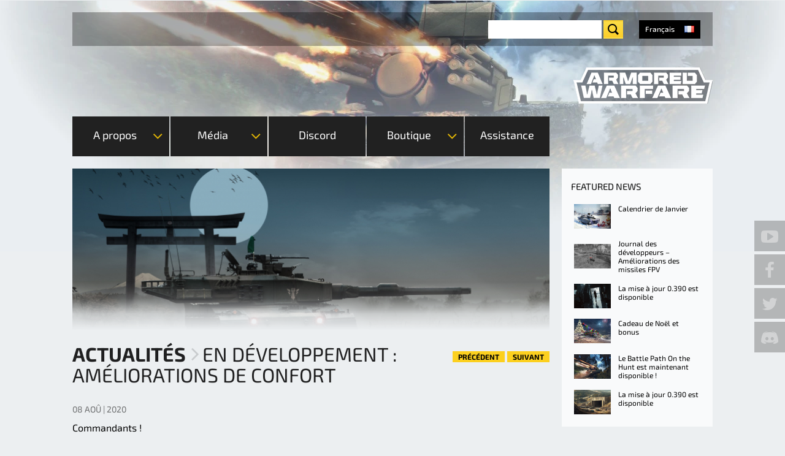

--- FILE ---
content_type: text/html; charset=utf-8
request_url: https://armoredwarfare.com/fr/news/general/en-developpement-ameliorations-de-confort
body_size: 17649
content:
<!DOCTYPE html>
<!--[if lt IE 9 ]>    <html class="lt-ie9 no-js"  lang="fr" dir="ltr"> <![endif]-->
<!--[if gte IE 9]><!--> <html class="no-js"  lang="fr" dir="ltr" > <!--<![endif]-->

  <head>
    <meta charset="utf-8" />
<link hreflang="fr" rel="alternate" href="https://armoredwarfare.com/fr/news/general/en-developpement-ameliorations-de-confort" />
<link hreflang="en" rel="alternate" href="https://armoredwarfare.com/en/news/general/development-quality-life-improvements" />
<link hreflang="de" rel="alternate" href="https://armoredwarfare.com/de/news/general/entwicklung-verbesserungen-der-spielqualitaet" />
<link hreflang="pl" rel="alternate" href="https://armoredwarfare.com/pl/news/general/na-warsztacie-usprawnienia-jakosciowe" />
<link rel="shortcut icon" href="https://armoredwarfare.com/sites/aw.my.com/files/favicon.ico" />
<meta name="viewport" content="width=device-width, initial-scale=1.0" />
<meta http-equiv="X-UA-Compatible" content="IE=edge" />
<meta name="description" content="Découvrez les changements à venir dans la mise à jour 0.33" />
<meta name="generator" content="Drupal 7 (http://drupal.org)" />
<link rel="canonical" href="https://armoredwarfare.com/fr/news/general/en-developpement-ameliorations-de-confort" />
<link rel="shortlink" href="https://armoredwarfare.com/fr/node/11560" />
<meta property="fb:admins" content="100000087993685" />
<meta property="fb:admins" content="565621515" />
<meta property="fb:admins" content="623070593" />
<meta property="fb:admins" content="116300388" />
<meta property="og:site_name" content="Armored Warfare - Official Website" />
<meta property="og:url" content="https://armoredwarfare.com/fr/news/general/en-developpement-ameliorations-de-confort" />
<meta property="og:type" content="website" />
<meta property="og:title" content="En développement : Améliorations de confort" />
<meta property="og:description" content="Découvrez les changements à venir dans la mise à jour 0.33" />
<meta property="og:updated_time" content="2020-08-08T09:55:27+02:00" />
<meta name="twitter:title" content="En développement : Améliorations de confort" />
<meta name="twitter:description" content="Découvrez les changements à venir dans la mise à jour 0.33" />
<meta property="article:published_time" content="2020-08-08T09:55:02+02:00" />
<meta property="article:modified_time" content="2020-08-08T09:55:27+02:00" />
    <title>En développement : Améliorations de confort | Armored Warfare - Official Website</title>
    <style>
@import url("https://armoredwarfare.com/modules/system/system.base.css?t8uwjd");
@import url("https://armoredwarfare.com/modules/system/system.messages.css?t8uwjd");
</style>
<style media="screen">
@import url("https://armoredwarfare.com/sites/all/libraries/shadowbox/shadowbox.css?t8uwjd");
</style>
<style media="print">#sb-container{position:relative;}#sb-overlay{display:none;}#sb-wrapper{position:relative;top:0;left:0;}#sb-loading{display:none;}
</style>
<style>
@import url("https://armoredwarfare.com/modules/comment/comment.css?t8uwjd");
@import url("https://armoredwarfare.com/sites/all/modules/contrib/fences/field.css?t8uwjd");
@import url("https://armoredwarfare.com/sites/all/modules/contrib/i18n_menu_overview/css/i18n_menu_overview.css?t8uwjd");
@import url("https://armoredwarfare.com/sites/aw.my.com/modules/my_web_shop_aw/css/select2.min.css?t8uwjd");
@import url("https://armoredwarfare.com/modules/node/node.css?t8uwjd");
@import url("https://armoredwarfare.com/sites/all/modules/contrib/video_filter/video_filter.css?t8uwjd");
@import url("https://armoredwarfare.com/sites/all/modules/contrib/youtube/css/youtube.css?t8uwjd");
@import url("https://armoredwarfare.com/sites/all/modules/contrib/views/css/views.css?t8uwjd");
</style>
<style>
@import url("https://armoredwarfare.com/sites/all/modules/contrib/ctools/css/ctools.css?t8uwjd");
@import url("https://armoredwarfare.com/sites/all/modules/mc/mc_spoiler/scripts/spoiler.css?t8uwjd");
@import url("https://armoredwarfare.com/sites/all/modules/contrib/panels/css/panels.css?t8uwjd");
@import url("https://armoredwarfare.com/sites/aw.my.com/themes/armor_games/layouts/armor_layout/armour-layout.css?t8uwjd");
@import url("https://armoredwarfare.com/sites/all/modules/contrib/flippy/flippy.css?t8uwjd");
@import url("https://armoredwarfare.com/modules/locale/locale.css?t8uwjd");
</style>
<link rel="stylesheet" href="https://checkout.1d3.com/shared/merchant.css" />
<link rel="stylesheet" href="/sites/aw.my.com/themes/armor_games/fonts/Exo2/font.css" />
<link rel="stylesheet" href="/sites/aw.my.com/themes/armor_games/fonts/BlackOpsOne/font.css" />
<style>
@import url("https://armoredwarfare.com/sites/aw.my.com/themes/armor_games/styles/style.css?t8uwjd");
</style>
          <script type="text/javascript" data-cmp-ab="1" src="https://cdn.consentmanager.net/delivery/autoblocking/5bd8dfd9b1c2b.js" data-cmp-host="c.delivery.consentmanager.net" data-cmp-cdn="cdn.consentmanager.net" data-cmp-codesrc="0"></script>
      <script>/*if(!("gdprAppliesGlobally" in window)){window.gdprAppliesGlobally=true}if(!("cmp_id" in window)||window.cmp_id<1){window.cmp_id=0}if(!("cmp_cdid" in window)){window.cmp_cdid="5bd8dfd9b1c2b"}if(!("cmp_params" in window)){window.cmp_params=""}if(!("cmp_host" in window)){window.cmp_host="c.delivery.consentmanager.net"}if(!("cmp_cdn" in window)){window.cmp_cdn="cdn.consentmanager.net"}if(!("cmp_proto" in window)){window.cmp_proto="https:"}if(!("cmp_codesrc" in window)){window.cmp_codesrc="1"}window.cmp_getsupportedLangs=function(){var b=["DE","EN","FR","IT","NO","DA","FI","ES","PT","RO","BG","ET","EL","GA","HR","LV","LT","MT","NL","PL","SV","SK","SL","CS","HU","RU","SR","ZH","TR","UK","AR","BS","JA","CY"];if("cmp_customlanguages" in window){for(var a=0;a<window.cmp_customlanguages.length;a++){b.push(window.cmp_customlanguages[a].l.toUpperCase())}}return b};window.cmp_getRTLLangs=function(){var a=["AR"];if("cmp_customlanguages" in window){for(var b=0;b<window.cmp_customlanguages.length;b++){if("r" in window.cmp_customlanguages[b]&&window.cmp_customlanguages[b].r){a.push(window.cmp_customlanguages[b].l)}}}return a};window.cmp_getlang=function(a){if(typeof(a)!="boolean"){a=true}if(a&&typeof(cmp_getlang.usedlang)=="string"&&cmp_getlang.usedlang!==""){return cmp_getlang.usedlang}return window.cmp_getlangs()[0]};window.cmp_extractlang=function(a){if(a.indexOf("cmplang=")!=-1){a=a.substr(a.indexOf("cmplang=")+8,2).toUpperCase();if(a.indexOf("&")!=-1){a=a.substr(0,a.indexOf("&"))}}else{a=""}return a};window.cmp_getlangs=function(){var g=window.cmp_getsupportedLangs();var c=[];var f=location.hash;var e=location.search;var j="cmp_params" in window?window.cmp_params:"";var a="languages" in navigator?navigator.languages:[];if(cmp_extractlang(f)!=""){c.push(cmp_extractlang(f))}else{if(cmp_extractlang(e)!=""){c.push(cmp_extractlang(e))}else{if(cmp_extractlang(j)!=""){c.push(cmp_extractlang(j))}else{if("cmp_setlang" in window&&window.cmp_setlang!=""){c.push(window.cmp_setlang.toUpperCase())}else{if("cmp_langdetect" in window&&window.cmp_langdetect==1){c.push(window.cmp_getPageLang())}else{if(a.length>0){for(var d=0;d<a.length;d++){c.push(a[d])}}if("language" in navigator){c.push(navigator.language)}if("userLanguage" in navigator){c.push(navigator.userLanguage)}}}}}}var h=[];for(var d=0;d<c.length;d++){var b=c[d].toUpperCase();if(b.length<2){continue}if(g.indexOf(b)!=-1){h.push(b)}else{if(b.indexOf("-")!=-1){b=b.substr(0,2)}if(g.indexOf(b)!=-1){h.push(b)}}}if(h.length==0&&typeof(cmp_getlang.defaultlang)=="string"&&cmp_getlang.defaultlang!==""){return[cmp_getlang.defaultlang.toUpperCase()]}else{return h.length>0?h:["EN"]}};window.cmp_getPageLangs=function(){var a=window.cmp_getXMLLang();if(a!=""){a=[a.toUpperCase()]}else{a=[]}a=a.concat(window.cmp_getLangsFromURL());return a.length>0?a:["EN"]};window.cmp_getPageLang=function(){var a=window.cmp_getPageLangs();return a.length>0?a[0]:""};window.cmp_getLangsFromURL=function(){var c=window.cmp_getsupportedLangs();var b=location;var m="toUpperCase";var g=b.hostname[m]()+".";var a=b.pathname[m]()+"/";var f=[];for(var e=0;e<c.length;e++){var j=a.substring(0,c[e].length+1);if(g.substring(0,c[e].length+1)==c[e]+"."){f.push(c[e][m]())}else{if(c[e].length==5){var k=c[e].substring(3,5)+"-"+c[e].substring(0,2);if(g.substring(0,k.length+1)==k+"."){f.push(c[e][m]())}}else{if(j==c[e]+"/"||j=="/"+c[e]){f.push(c[e][m]())}else{if(j==c[e].replace("-","/")+"/"||j=="/"+c[e].replace("-","/")){f.push(c[e][m]())}else{if(c[e].length==5){var k=c[e].substring(3,5)+"-"+c[e].substring(0,2);var h=a.substring(0,k.length+1);if(h==k+"/"||h==k.replace("-","/")+"/"){f.push(c[e][m]())}}}}}}}return f};window.cmp_getXMLLang=function(){var c=document.getElementsByTagName("html");if(c.length>0){var c=c[0]}else{c=document.documentElement}if(c&&c.getAttribute){var a=c.getAttribute("xml:lang");if(typeof(a)!="string"||a==""){a=c.getAttribute("lang")}if(typeof(a)=="string"&&a!=""){var b=window.cmp_getsupportedLangs();return b.indexOf(a.toUpperCase())!=-1||b.indexOf(a.substr(0,2).toUpperCase())!=-1?a:""}else{return""}}};(function(){var C=document;var D=C.getElementsByTagName;var o=window;var t="";var h="";var k="";var E=function(e){var i="cmp_"+e;e="cmp"+e+"=";var d="";var l=e.length;var I=location;var J=I.hash;var w=I.search;var u=J.indexOf(e);var H=w.indexOf(e);if(u!=-1){d=J.substring(u+l,9999)}else{if(H!=-1){d=w.substring(H+l,9999)}else{return i in o&&typeof(o[i])!=="function"?o[i]:""}}var G=d.indexOf("&");if(G!=-1){d=d.substring(0,G)}return d};var j=E("lang");if(j!=""){t=j;k=t}else{if("cmp_getlang" in o){t=o.cmp_getlang().toLowerCase();h=o.cmp_getlangs().slice(0,3).join("_");k=o.cmp_getPageLangs().slice(0,3).join("_");if("cmp_customlanguages" in o){var m=o.cmp_customlanguages;for(var y=0;y<m.length;y++){var a=m[y].l.toLowerCase();if(a==t){t="en"}}}}}var q=("cmp_proto" in o)?o.cmp_proto:"https:";if(q!="http:"&&q!="https:"){q="https:"}var n=("cmp_ref" in o)?o.cmp_ref:location.href;if(n.length>300){n=n.substring(0,300)}var A=function(d){var K=C.createElement("script");K.setAttribute("data-cmp-ab","1");K.type="text/javascript";K.async=true;K.src=d;var J=["body","div","span","script","head"];var w="currentScript";var H="parentElement";var l="appendChild";var I="body";if(C[w]&&C[w][H]){C[w][H][l](K)}else{if(C[I]){C[I][l](K)}else{for(var u=0;u<J.length;u++){var G=D(J[u]);if(G.length>0){G[0][l](K);break}}}}};var b=E("design");var c=E("regulationkey");var z=E("gppkey");var s=E("att");var f=o.encodeURIComponent;var g=false;try{g=C.cookie.length>0}catch(B){g=false}var x=E("darkmode");if(x=="0"){x=0}else{if(x=="1"){x=1}else{try{if("matchMedia" in window&&window.matchMedia){var F=window.matchMedia("(prefers-color-scheme: dark)");if("matches" in F&&F.matches){x=1}}}catch(B){x=0}}}var p=q+"//"+o.cmp_host+"/delivery/cmp.php?";p+=("cmp_id" in o&&o.cmp_id>0?"id="+o.cmp_id:"")+("cmp_cdid" in o?"&cdid="+o.cmp_cdid:"")+"&h="+f(n);p+=(b!=""?"&cmpdesign="+f(b):"")+(c!=""?"&cmpregulationkey="+f(c):"")+(z!=""?"&cmpgppkey="+f(z):"");p+=(s!=""?"&cmpatt="+f(s):"")+("cmp_params" in o?"&"+o.cmp_params:"")+(g?"&__cmpfcc=1":"");p+=(x>0?"&cmpdarkmode=1":"");A(p+"&l="+f(t)+"&ls="+f(h)+"&lp="+f(k)+"&o="+(new Date()).getTime());var r="js";var v=E("debugunminimized")!=""?"":".min";if(E("debugcoverage")=="1"){r="instrumented";v=""}if(E("debugtest")=="1"){r="jstests";v=""}A(q+"//"+o.cmp_cdn+"/delivery/"+r+"/cmp_final"+v+".js")})();window.cmp_rc=function(c,b){var l="";try{l=document.cookie}catch(h){l=""}var j="";var f=0;var g=false;while(l!=""&&f<100){f++;while(l.substr(0,1)==" "){l=l.substr(1,l.length)}var k=l.substring(0,l.indexOf("="));if(l.indexOf(";")!=-1){var m=l.substring(l.indexOf("=")+1,l.indexOf(";"))}else{var m=l.substr(l.indexOf("=")+1,l.length)}if(c==k){j=m;g=true}var d=l.indexOf(";")+1;if(d==0){d=l.length}l=l.substring(d,l.length)}if(!g&&typeof(b)=="string"){j=b}return(j)};window.cmp_stub=function(){var a=arguments;__cmp.a=__cmp.a||[];if(!a.length){return __cmp.a}else{if(a[0]==="ping"){if(a[1]===2){a[2]({gdprApplies:gdprAppliesGlobally,cmpLoaded:false,cmpStatus:"stub",displayStatus:"hidden",apiVersion:"2.2",cmpId:31},true)}else{a[2](false,true)}}else{if(a[0]==="getUSPData"){a[2]({version:1,uspString:window.cmp_rc("__cmpccpausps","1---")},true)}else{if(a[0]==="getTCData"){__cmp.a.push([].slice.apply(a))}else{if(a[0]==="addEventListener"||a[0]==="removeEventListener"){__cmp.a.push([].slice.apply(a))}else{if(a.length==4&&a[3]===false){a[2]({},false)}else{__cmp.a.push([].slice.apply(a))}}}}}}};window.cmp_dsastub=function(){var a=arguments;a[0]="dsa."+a[0];window.cmp_gppstub(a)};window.cmp_gppstub=function(){var c=arguments;__gpp.q=__gpp.q||[];if(!c.length){return __gpp.q}var h=c[0];var g=c.length>1?c[1]:null;var f=c.length>2?c[2]:null;var a=null;var j=false;if(h==="ping"){a=window.cmp_gpp_ping();j=true}else{if(h==="addEventListener"){__gpp.e=__gpp.e||[];if(!("lastId" in __gpp)){__gpp.lastId=0}__gpp.lastId++;var d=__gpp.lastId;__gpp.e.push({id:d,callback:g});a={eventName:"listenerRegistered",listenerId:d,data:true,pingData:window.cmp_gpp_ping()};j=true}else{if(h==="removeEventListener"){__gpp.e=__gpp.e||[];a=false;for(var e=0;e<__gpp.e.length;e++){if(__gpp.e[e].id==f){__gpp.e[e].splice(e,1);a=true;break}}j=true}else{__gpp.q.push([].slice.apply(c))}}}if(a!==null&&typeof(g)==="function"){g(a,j)}};window.cmp_gpp_ping=function(){return{gppVersion:"1.1",cmpStatus:"stub",cmpDisplayStatus:"hidden",signalStatus:"not ready",supportedAPIs:["2:tcfeuv2","5:tcfcav1","7:usnat","8:usca","9:usva","10:usco","11:usut","12:usct"],cmpId:31,sectionList:[],applicableSections:[0],gppString:"",parsedSections:{}}};window.cmp_addFrame=function(b){if(!window.frames[b]){if(document.body){var a=document.createElement("iframe");a.style.cssText="display:none";if("cmp_cdn" in window&&"cmp_ultrablocking" in window&&window.cmp_ultrablocking>0){a.src="//"+window.cmp_cdn+"/delivery/empty.html"}a.name=b;a.setAttribute("title","Intentionally hidden, please ignore");a.setAttribute("role","none");a.setAttribute("tabindex","-1");document.body.appendChild(a)}else{window.setTimeout(window.cmp_addFrame,10,b)}}};window.cmp_msghandler=function(d){var a=typeof d.data==="string";try{var c=a?JSON.parse(d.data):d.data}catch(f){var c=null}if(typeof(c)==="object"&&c!==null&&"__cmpCall" in c){var b=c.__cmpCall;window.__cmp(b.command,b.parameter,function(h,g){var e={__cmpReturn:{returnValue:h,success:g,callId:b.callId}};d.source.postMessage(a?JSON.stringify(e):e,"*")})}if(typeof(c)==="object"&&c!==null&&"__uspapiCall" in c){var b=c.__uspapiCall;window.__uspapi(b.command,b.version,function(h,g){var e={__uspapiReturn:{returnValue:h,success:g,callId:b.callId}};d.source.postMessage(a?JSON.stringify(e):e,"*")})}if(typeof(c)==="object"&&c!==null&&"__tcfapiCall" in c){var b=c.__tcfapiCall;window.__tcfapi(b.command,b.version,function(h,g){var e={__tcfapiReturn:{returnValue:h,success:g,callId:b.callId}};d.source.postMessage(a?JSON.stringify(e):e,"*")},b.parameter)}if(typeof(c)==="object"&&c!==null&&"__gppCall" in c){var b=c.__gppCall;window.__gpp(b.command,function(h,g){var e={__gppReturn:{returnValue:h,success:g,callId:b.callId}};d.source.postMessage(a?JSON.stringify(e):e,"*")},"parameter" in b?b.parameter:null,"version" in b?b.version:1)}if(typeof(c)==="object"&&c!==null&&"__dsaCall" in c){var b=c.__dsaCall;window.__dsa(b.command,function(h,g){var e={__dsaReturn:{returnValue:h,success:g,callId:b.callId}};d.source.postMessage(a?JSON.stringify(e):e,"*")},"parameter" in b?b.parameter:null,"version" in b?b.version:1)}};window.cmp_setStub=function(a){if(!(a in window)||(typeof(window[a])!=="function"&&typeof(window[a])!=="object"&&(typeof(window[a])==="undefined"||window[a]!==null))){window[a]=window.cmp_stub;window[a].msgHandler=window.cmp_msghandler;window.addEventListener("message",window.cmp_msghandler,false)}};window.cmp_setGppStub=function(a){if(!(a in window)||(typeof(window[a])!=="function"&&typeof(window[a])!=="object"&&(typeof(window[a])==="undefined"||window[a]!==null))){window[a]=window.cmp_gppstub;window[a].msgHandler=window.cmp_msghandler;window.addEventListener("message",window.cmp_msghandler,false)}};if(!("cmp_noiframepixel" in window)){window.cmp_addFrame("__cmpLocator")}if((!("cmp_disableusp" in window)||!window.cmp_disableusp)&&!("cmp_noiframepixel" in window)){window.cmp_addFrame("__uspapiLocator")}if((!("cmp_disabletcf" in window)||!window.cmp_disabletcf)&&!("cmp_noiframepixel" in window)){window.cmp_addFrame("__tcfapiLocator")}if((!("cmp_disablegpp" in window)||!window.cmp_disablegpp)&&!("cmp_noiframepixel" in window)){window.cmp_addFrame("__gppLocator")}if((!("cmp_disabledsa" in window)||!window.cmp_disabledsa)&&!("cmp_noiframepixel" in window)){window.cmp_addFrame("__dsaLocator")}window.cmp_setStub("__cmp");if(!("cmp_disabletcf" in window)||!window.cmp_disabletcf){window.cmp_setStub("__tcfapi")}if(!("cmp_disableusp" in window)||!window.cmp_disableusp){window.cmp_setStub("__uspapi")}if(!("cmp_disablegpp" in window)||!window.cmp_disablegpp){window.cmp_setGppStub("__gpp")}if(!("cmp_disabledsa" in window)||!window.cmp_disabledsa){window.cmp_setGppStub("__dsa")};*/</script>
        
    <script>
        var myAuthUser = false;
        window.dataLayer = window.dataLayer || [];
    </script>
    <script>(function(w,d,s,l,i){w[l]=w[l]||[];w[l].push({'gtm.start':new Date().getTime(),event:'gtm.js'});var f=d.getElementsByTagName(s)[0];var j=d.createElement(s);var dl=l!='dataLayer'?'&l='+l:'';j.type='text/javascript';j.src='https://www.googletagmanager.com/gtm.js?id='+i+dl+'';j.async=true;f.parentNode.insertBefore(j,f);})(window,document,'script','dataLayer','GTM-TGGKKNC');</script>
<script src="https://armoredwarfare.com/sites/all/modules/contrib/jquery_update/replace/jquery/1.10/jquery.min.js?v=1.10.2"></script>
<script src="https://armoredwarfare.com/misc/jquery-extend-3.4.0.js?v=1.10.2"></script>
<script src="https://armoredwarfare.com/misc/jquery-html-prefilter-3.5.0-backport.js?v=1.10.2"></script>
<script src="https://armoredwarfare.com/misc/jquery.once.js?v=1.2"></script>
<script src="https://armoredwarfare.com/misc/drupal.js?t8uwjd"></script>
<script src="https://armoredwarfare.com/sites/all/libraries/shadowbox/shadowbox.js?v=3.0.3"></script>
<script src="https://armoredwarfare.com/sites/all/modules/contrib/shadowbox/shadowbox_auto.js?v=3.0.3"></script>
<script src="https://armoredwarfare.com/sites/all/modules/mc/mc_cbt/js/mc_cbt.js?t8uwjd"></script>
<script src="https://armoredwarfare.com/sites/all/modules/mc/mc_dynamic/js/mc_dynamic.js?t8uwjd"></script>
<script src="https://armoredwarfare.com/sites/all/modules/mc/mc_dynamic/js/mc_dynamic_loader.js?t8uwjd"></script>
<script src="https://armoredwarfare.com/sites/all/modules/mc/mc_shadowbox/js/mc_shadowbox.js?t8uwjd"></script>
<script src="https://armoredwarfare.com/sites/all/modules/my/my_auth/js/my_auth.js?t8uwjd"></script>
<script src="https://armoredwarfare.com/sites/all/modules/my/my_promo_codes/js/my_promo_codes.js?t8uwjd"></script>
<script src="https://armoredwarfare.com/sites/all/modules/my/my_promo_codes/js/select2.min.js?t8uwjd"></script>
<script src="https://armoredwarfare.com/sites/aw.my.com/modules/my_web_shop_aw/js/my_web_shop_aw.js?t8uwjd"></script>
<script src="https://armoredwarfare.com/sites/aw.my.com/modules/my_web_shop_aw/js/select2.min.js?t8uwjd"></script>
<script src="https://armoredwarfare.com/sites/aw.my.com/files/languages/fr_vsLYXeS1gDAoHKkHwGZvr-jZijhDpxEcqxs71GP6bVc.js?t8uwjd"></script>
<script src="https://armoredwarfare.com/sites/all/modules/mc/mc_spoiler/scripts/spoiler.js?t8uwjd"></script>
<script>  window.__GEMS = JSON.parse('{"no_header":1,"no_layout":1,"no_css":1,"navigation_project_logo":"games","auth":1,"client_id":"us.aw.my.com","continue":"https:\/\/armoredwarfare.com\/fr\/news\/general\/en-developpement-ameliorations-de-confort","lang":"fr_FR","no_headline":0,"no_menu":true,"hide_search":1,"signup_method":"email,phone","signup_birthday":0,"signup_subscribe":1,"signup_repeat":0,"signup_continue":"https:\/\/armoredwarfare.com\/dynamic\/auth\/?authDestination=https%3A\/\/armoredwarfare.com\/dynamic\/auth\/%3FforceRedirect%3Dhttps%253A\/\/armoredwarfare.com\/dynamic\/user\/%253Fa%253Dsubscribe_for_cbt%2526destination%253Dhttps%25253A\/\/armoredwarfare.com\/fr\/download%252523postreg%2526x_force_lang%253Dfr","signup_captcha":"recaptcha","gc_id":"13.2000009","gc_download_url":"https:\/\/static.gc.my.games\/MglAWLoader.exe","gc_download_heading":"Armored Warfare installation"}');
  if(typeof myAuthUser != 'undefined' && myAuthUser){
  window.__GEMS.current_mc_user = myAuthUser
  }</script>
<script>(function () {var partnerScript = document.createElement('script');partnerScript.type = 'text/javascript';partnerScript.async = true;partnerScript.src = 'https://armoredwarfare.com/1l/v1/hit/100050.js?r=' + encodeURIComponent(document.referrer) + '&rnd=' + Math.random() + '&u=' + encodeURIComponent(0);var firstScript = document.getElementsByTagName('script')[0];firstScript.parentNode.insertBefore(partnerScript, firstScript);})();</script>
<script src="https://checkout.1d3.com/shared/merchant.js"></script>
<script>var EP_HOST = 'https://checkout.1d3.com';</script>
<script src="https://armoredwarfare.com/sites/aw.my.com/themes/armor_games/js/plugins/jquery.carouFredSel-6.2.0-packed.js?t8uwjd"></script>
<script src="https://armoredwarfare.com/sites/aw.my.com/themes/armor_games/js/plugins/touch-swipe.min.js?t8uwjd"></script>
<script src="https://armoredwarfare.com/sites/aw.my.com/themes/armor_games/js/libs/images-loaded.js?t8uwjd"></script>
<script src="https://armoredwarfare.com/sites/aw.my.com/themes/armor_games/js/libs/modernizr.js?t8uwjd"></script>
<script src="https://armoredwarfare.com/sites/aw.my.com/themes/armor_games/js/libs/countdown/jquery.countdown-plugin.min.js?t8uwjd"></script>
<script src="https://armoredwarfare.com/sites/aw.my.com/themes/armor_games/js/libs/countdown/jquery.countdown.min.js?t8uwjd"></script>
<script src="https://armoredwarfare.com/sites/aw.my.com/themes/armor_games/js/plugins/tabs.js?t8uwjd"></script>
<script src="https://armoredwarfare.com/sites/aw.my.com/themes/armor_games/js/plugins/query-parameters.js?t8uwjd"></script>
<script src="https://armoredwarfare.com/sites/aw.my.com/themes/armor_games/js/plugins/accordion.js?t8uwjd"></script>
<script src="https://armoredwarfare.com/sites/aw.my.com/themes/armor_games/js/plugins/auth-checker.js?t8uwjd"></script>
<script src="https://armoredwarfare.com/sites/aw.my.com/themes/armor_games/js/plugins/event-popup.js?t8uwjd"></script>
<script src="https://armoredwarfare.com/sites/aw.my.com/themes/armor_games/js/script.js?t8uwjd"></script>
<script src="https://armoredwarfare.com/sites/aw.my.com/themes/armor_games/js/billing.js?t8uwjd"></script>
<script src="https://armoredwarfare.com/sites/aw.my.com/themes/armor_games/js/collectors.js?t8uwjd"></script>
<script src="https://armoredwarfare.com/sites/aw.my.com/themes/armor_games/js/promo-countdown.js?t8uwjd"></script>
<script>
          Shadowbox.path = "/sites/all/libraries/shadowbox/";
        </script>
<script src="https://armoredwarfare.com/sites/aw.my.com/themes/armor_games/js/libs/countdown/jquery.countdown-fr.js?t8uwjd"></script>
<script src="https://armoredwarfare.com/sites/aw.my.com/themes/armor_games/js/events/event-popup.js?t8uwjd"></script>
<script>jQuery.extend(Drupal.settings, {"basePath":"\/","pathPrefix":"fr\/","setHasJsCookie":0,"ajaxPageState":{"theme":"armor_games","theme_token":"sze3c-O8AXChLk1DmWBa9f9nwz8Rpg4Mr2UZv_XsyRg","css":{"modules\/system\/system.base.css":1,"modules\/system\/system.messages.css":1,"sites\/all\/libraries\/shadowbox\/shadowbox.css":1,"0":1,"modules\/comment\/comment.css":1,"modules\/field\/theme\/field.css":1,"sites\/all\/modules\/contrib\/i18n_menu_overview\/css\/i18n_menu_overview.css":1,"sites\/all\/modules\/my\/my_promo_codes\/css\/select2.min.css":1,"sites\/aw.my.com\/modules\/my_web_shop_aw\/css\/select2.min.css":1,"modules\/node\/node.css":1,"sites\/all\/modules\/contrib\/video_filter\/video_filter.css":1,"sites\/all\/modules\/contrib\/youtube\/css\/youtube.css":1,"sites\/all\/modules\/contrib\/views\/css\/views.css":1,"sites\/all\/modules\/contrib\/ctools\/css\/ctools.css":1,"sites\/all\/modules\/mc\/mc_spoiler\/scripts\/spoiler.css":1,"sites\/all\/modules\/contrib\/panels\/css\/panels.css":1,"sites\/aw.my.com\/themes\/armor_games\/layouts\/armor_layout\/armour-layout.css":1,"sites\/all\/modules\/contrib\/flippy\/flippy.css":1,"modules\/locale\/locale.css":1,"https:\/\/checkout.1d3.com\/shared\/merchant.css":1,"\/sites\/aw.my.com\/themes\/armor_games\/fonts\/Exo2\/font.css":1,"\/sites\/aw.my.com\/themes\/armor_games\/fonts\/BlackOpsOne\/font.css":1,"sites\/aw.my.com\/themes\/armor_games\/styles\/style.css":1,"sites\/aw.my.com\/themes\/armor_games\/styles\/print.css":1},"js":{"sites\/all\/modules\/contrib\/addthis\/addthis.js":1,"0":1,"sites\/all\/modules\/contrib\/jquery_update\/replace\/jquery\/1.10\/jquery.min.js":1,"misc\/jquery-extend-3.4.0.js":1,"misc\/jquery-html-prefilter-3.5.0-backport.js":1,"misc\/jquery.once.js":1,"misc\/drupal.js":1,"sites\/all\/libraries\/shadowbox\/shadowbox.js":1,"sites\/all\/modules\/contrib\/shadowbox\/shadowbox_auto.js":1,"sites\/all\/modules\/mc\/mc_cbt\/js\/mc_cbt.js":1,"sites\/all\/modules\/mc\/mc_dynamic\/js\/mc_dynamic.js":1,"sites\/all\/modules\/mc\/mc_dynamic\/js\/mc_dynamic_loader.js":1,"sites\/all\/modules\/mc\/mc_shadowbox\/js\/mc_shadowbox.js":1,"sites\/all\/modules\/my\/my_auth\/js\/my_auth.js":1,"sites\/all\/modules\/my\/my_promo_codes\/js\/my_promo_codes.js":1,"sites\/all\/modules\/my\/my_promo_codes\/js\/select2.min.js":1,"sites\/aw.my.com\/modules\/my_web_shop_aw\/js\/my_web_shop_aw.js":1,"sites\/aw.my.com\/modules\/my_web_shop_aw\/js\/select2.min.js":1,"public:\/\/languages\/fr_vsLYXeS1gDAoHKkHwGZvr-jZijhDpxEcqxs71GP6bVc.js":1,"sites\/all\/modules\/mc\/mc_spoiler\/scripts\/spoiler.js":1,"1":1,"2":1,"https:\/\/checkout.1d3.com\/shared\/merchant.js":1,"3":1,"sites\/aw.my.com\/themes\/armor_games\/js\/plugins\/jquery.carouFredSel-6.2.0-packed.js":1,"sites\/aw.my.com\/themes\/armor_games\/js\/plugins\/touch-swipe.min.js":1,"sites\/aw.my.com\/themes\/armor_games\/js\/libs\/images-loaded.js":1,"sites\/aw.my.com\/themes\/armor_games\/js\/libs\/modernizr.js":1,"sites\/aw.my.com\/themes\/armor_games\/js\/libs\/countdown\/jquery.countdown-plugin.min.js":1,"sites\/aw.my.com\/themes\/armor_games\/js\/libs\/countdown\/jquery.countdown.min.js":1,"sites\/aw.my.com\/themes\/armor_games\/js\/plugins\/tabs.js":1,"sites\/aw.my.com\/themes\/armor_games\/js\/plugins\/query-parameters.js":1,"sites\/aw.my.com\/themes\/armor_games\/js\/plugins\/accordion.js":1,"sites\/aw.my.com\/themes\/armor_games\/js\/plugins\/auth-checker.js":1,"sites\/aw.my.com\/themes\/armor_games\/js\/plugins\/event-popup.js":1,"sites\/aw.my.com\/themes\/armor_games\/js\/script.js":1,"sites\/aw.my.com\/themes\/armor_games\/js\/billing.js":1,"sites\/aw.my.com\/themes\/armor_games\/js\/collectors.js":1,"sites\/aw.my.com\/themes\/armor_games\/js\/promo-countdown.js":1,"4":1,"sites\/aw.my.com\/themes\/armor_games\/js\/libs\/countdown\/jquery.countdown-fr.js":1,"sites\/aw.my.com\/themes\/armor_games\/js\/events\/event-popup.js":1}},"heartbeat_language":"fr","heartbeat_poll_url":"https:\/\/armoredwarfare.com\/fr\/heartbeat\/js\/poll","my_games_mode":true,"my_billing_private_offer":{"enabled":true},"header_settings_name":"__GEMS","shadowbox":{"animate":true,"animateFade":true,"animSequence":"wh","auto_enable_all_images":true,"auto_gallery":true,"autoplayMovies":true,"continuous":true,"counterLimit":10,"counterType":"default","displayCounter":true,"displayNav":true,"enableKeys":true,"fadeDuration":0.35,"handleOversize":"resize","handleUnsupported":"link","initialHeight":160,"initialWidth":320,"language":"fr","modal":false,"overlayColor":"#000","overlayOpacity":0.8,"resizeDuration":0.55,"showMovieControls":true,"slideshowDelay":0,"viewportPadding":20,"useSizzle":false},"better_exposed_filters":{"views":{"news_list":{"displays":{"news_pane_featured":{"filters":[]}}}}},"pathToTheme":"sites\/aw.my.com\/themes\/armor_games","language":"fr"});</script>
    <meta name="google-site-verification" content="MfIjE6Y3mtFGrDmh2c8TDYCFeDa9V1cOnfXdueFFxMk" />
    <meta name="yandex-verification" content="2bbd4d5054b2d0fc" />
        <script type="text/javascript" src="/sites/aw.my.com/themes/armor_games/fancybox/jquery.fancybox.pack.js"></script>
    <link rel="stylesheet" type="text/css" href="/sites/aw.my.com/themes/armor_games/fancybox/jquery.fancybox.css?3" media="screen" />
      </head>
  <body class="html not-front not-logged-in no-sidebars page-node page-node- page-node-11560 node-type-news default_layout i18n-fr fr sagrus_test_2" ><script>var isNotLanding = true;</script><script src="/sites/aw.my.com/themes/armor_games/js/oauth2.js?v3" charset="utf-8"></script>



  <div class="js-event-popup mc-popup" style="display: none">
    <div class="js-popup-overlay mc-popup__overlay">
      <div class="js-popup-content mc-popup__content mc-christmas__popup-content js-popup-content">
        <span class="js-popup-close mc-popup__close"></span>
        <h2 class="js-popup-heading mc-popup__heading"> Tirage au sort des fêtes !</h2>
        <div class="js-popup-copy mc-popup__copy ">
          Le père noël nous a apporté au moins 25 « PACKS TOUT-EN-UN » qui seront offerts via un tirage au sort parmi ceux qui auront acheté un pack durant cette vente ! !br        <p class="mc-margin--s">
Le « PACK TOUT-EN-UN » comprend 31 véhicules exclusifs comme le T-64AV Hunter, le Chieftain Mk.6, le AMX-10 RCR Bastille et le XM1 FSED !        </p>
        </div>
        <footer class="mc-popup__footer">
          <a href="/fr/shop/christmas-offers" class="js-popup-close mc-popup__btn" html="1">Voir l&#039;offre</a>        </footer>
      </div>
    </div>
  </div>
    <div id="skip-link">
      <a href="#main" class="element-invisible element-focusable" role="link">Aller au contenu principal</a>
    </div>
    <noscript aria-hidden="true"><iframe src="https://www.googletagmanager.com/ns.html?id=GTM-TGGKKNC" height="0" width="0" style="display:none;visibility:hidden"></iframe></noscript>      
    
<div class="panel-layout armor-layout " id="default_layout">
  <div class="mc-container">

      <div class="mc-user-header">
          <div class="mc-user-header__wrap">
              <div class="mc-user-section mc-user-header__user">
                  <section class="panel-pane pane-custom pane-2 mc_user_block" >
  
  <div id="user-block" class="dynamic-content" data-url="/dynamic/auth/">
<div class="dynamic-loader"></div>
</div>  
  </section>
              </div>
              <div class="mc-user-header__actions cf">
                  <div class="mc-user-header__search" style="display: inline-block; vertical-align: top;">
                      <form class="sitesearch in_header sagrus_test" >
                          <input type="text" name="q" class="q" style="line-height: 20px; padding: 5px 5px;"> <button type="submit" class="mc-user-meta__login" style="line-height: 20px; padding: 4px 5px; font-size: 14px;"><img src="/sites/aw.my.com/themes/armor_games/img/search.png" style="vertical-align: middle"></button>
                      </form>
                      <script>
                          jQuery(document).ready(function($) {
                              $('.sitesearch').submit(function (eo) {
                                  eo.preventDefault();
                                  location.href = encodeURI('/fr/search/' + $(this).find('.q').val());
                              });
                          });
                      </script>
                      <style>
                          @media screen and (max-width: 480px) {
                              .mc-user-header__search {
                                  position: absolute;
                                  right: 0px;
                                  bottom: -32px;
                                  width: 150px;
                              }
                              .mc-user-header__search input{
                                  width: 110px;
                              }
                          }
                      </style>

                  </div>
                  <div class="mc-user-header__sharing">
                                        </div>
                  <div class="mc-user-header__languages">
                      <section class="panel-pane pane-block pane-locale-language" >
  
  <ul class="language-switcher-locale-url"><li class="en first"><a href="/en/news/general/development-quality-life-improvements?multilink=switch" class="language-link" xml:lang="en" title="In Development: Quality of Life Improvements"><span class="mc-language__title">English</span><span class="mc-language__icon mc-lang-icon mc-lang-icon--en"></span></a></li>
<li class="de"><a href="/de/news/general/entwicklung-verbesserungen-der-spielqualitaet?multilink=switch" class="language-link" xml:lang="de" title="In Entwicklung: Verbesserungen der Spielqualität"><span class="mc-language__title">Deutsch</span><span class="mc-language__icon mc-lang-icon mc-lang-icon--de"></span></a></li>
<li class="fr active"><a href="/fr/news/general/en-developpement-ameliorations-de-confort?multilink=switch" class="language-link active" xml:lang="fr" title="En développement :  Améliorations de confort"><span class="mc-language__title">Français</span><span class="mc-language__icon mc-lang-icon mc-lang-icon--fr"></span></a></li>
<li class="pl last"><a href="/pl/news/general/na-warsztacie-usprawnienia-jakosciowe?multilink=switch" class="language-link" xml:lang="pl" title="Na warsztacie: Usprawnienia jakościowe"><span class="mc-language__title">Polski</span><span class="mc-language__icon mc-lang-icon mc-lang-icon--pl"></span></a></li>
</ul>  
  </section>
                  </div>
              </div>
          </div>
      </div>
  </div>

  <div class="mc-container">
    <div class="mc-brand cf">

<!--  <a href="--><!--" class="mc-brand__logo" title="Armored Warfare" style="float: left;">-->
<!--    <img src="/--><!--/img/bg/0.30/event-logo.png" alt="Armored Warfare">-->
<!--  </a>-->
    <a href="/fr" class="mc-brand__logo mc-brand__extra-logo" title="Armored Warfare">
        <img src="/sites/aw.my.com/themes/armor_games/img/bg/moscow-calling/logo.png" alt="Armored Warfare">
    </a>
</div>

<div class="mc-aside-social">
  <ul class="">
    <li class="mc-aside-social__item">
      <a class="mc-aside-social__btn mc-share-btn mc-share-btn--youtube" target="_blank" href="https://www.youtube.com/user/ArmoredWarfareGame">
        <span class="fa fa-youtube-play"></span>
      </a>
    </li>
    <li class="mc-aside-social__item">
      <a class="mc-aside-social__btn mc-share-btn mc-share-btn--facebook" target="_blank" href="https://www.facebook.com/ArmoredWarfare" >
        <span class="fa fa-facebook"></span>
      </a>
    </li>
    <li class="mc-aside-social__item">
      <a class="mc-aside-social__btn mc-share-btn mc-share-btn--twitter" target="_blank" href="https://twitter.com/ArmoredWar">
        <span class="fa fa-twitter"></span>
      </a>
    </li>
    <li class="mc-aside-social__item">
      <a class="mc-aside-social__btn mc-share-btn mc-share-btn--discord" target="_blank" href="https://discord.gg/armoredwarfarepc">
        <img src="/sites/aw.my.com/themes/armor_games/img/social/discord-default.png" alt="">
      </a>
    </li>

  </ul>
</div>
  </div>

  <div class="mc-container">
    <div class="mc-layout mc-main-nav-section">
      <div class="mc-layout__col mc-layout__col--6">
          <div class="mc-nav-wrap">
              <section class="panel-pane pane-block pane-system-main-menu" >
  
  <ul class="menu mc-main-menu-nav"><li class="first expanded mc-main-menu-nav__item"><a href="/fr/about?_1ld=2634154_0&amp;_1lp=1" title="" class="mc-main-menu-nav__link"><span class="mc-main-menu-nav__link-text expanded">A propos</span><span class="mc-main-menu-nav__trigger"></span></a><ul class="menu mc-main-menu-subnav"><li class="first leaf mc-main-menu-subnav__item"><a href="/fr/download" title="" class="mc-main-menu-subnav__link"><span class="mc-main-menu-nav__link-text">Télécharger</span></a></li>
<li class="leaf mc-main-menu-subnav__item"><a href="/fr/about?_1ld=2634154_0&amp;_1lp=1" title="" class="mc-main-menu-subnav__link"><span class="mc-main-menu-nav__link-text">A propos</span></a></li>
<li class="last leaf mc-main-menu-subnav__item"><a href="/fr/news?_1ld=2634154_0&amp;_1lp=1" title="" class="mc-main-menu-subnav__link"><span class="mc-main-menu-nav__link-text">Actualités</span></a></li>
</ul></li>
<li class="expanded mc-main-menu-nav__item"><a href="/fr/media" title="" class="mc-main-menu-nav__link"><span class="mc-main-menu-nav__link-text expanded">Média</span><span class="mc-main-menu-nav__trigger"></span></a><ul class="menu mc-main-menu-subnav"><li class="first leaf mc-main-menu-subnav__item"><a href="/fr/media/videos" title="" class="mc-main-menu-subnav__link"><span class="mc-main-menu-nav__link-text">Vidéos</span></a></li>
<li class="leaf mc-main-menu-subnav__item"><a href="/fr/media/screenshots" title="" class="mc-main-menu-subnav__link"><span class="mc-main-menu-nav__link-text">Captures</span></a></li>
<li class="leaf mc-main-menu-subnav__item"><a href="/fr/media/wallpapers" title="" class="mc-main-menu-subnav__link"><span class="mc-main-menu-nav__link-text">Fonds d'écran</span></a></li>
<li class="leaf mc-main-menu-subnav__item"><a href="/fr/media/concept-art" title="" class="mc-main-menu-subnav__link"><span class="mc-main-menu-nav__link-text">Art</span></a></li>
<li class="last leaf mc-main-menu-subnav__item"><a href="/fr/fankit" title="" class="mc-main-menu-subnav__link"><span class="mc-main-menu-nav__link-text">Kit pour les fans</span></a></li>
</ul></li>
<li class="leaf mc-main-menu-nav__item"><a href="https://discord.gg/armoredwarfarepc" title="" target="_blank" class="mc-main-menu-nav__link"><span class="mc-main-menu-nav__link-text">Discord</span></a></li>
<li class="expanded mc-main-menu-nav__item"><a href="/fr/web-shop/?tags=bp" title="" class="mc-main-menu-nav__link"><span class="mc-main-menu-nav__link-text expanded">Boutique</span><span class="mc-main-menu-nav__trigger"></span></a><ul class="menu mc-main-menu-subnav"><li class="first leaf mc-main-menu-subnav__item"><a href="/fr/web-shop/?tags=premium" title="" class="mc-main-menu-subnav__link"><span class="mc-main-menu-nav__link-text">Temps Premium</span></a></li>
<li class="leaf mc-main-menu-subnav__item"><a href="/fr/web-shop/?tags=bundle" title="" class="mc-main-menu-subnav__link"><span class="mc-main-menu-nav__link-text">Packs Nouveaux</span></a></li>
<li class="last leaf mc-main-menu-subnav__item"><a href="/fr/web-shop/?tags=loot" title="" class="mc-main-menu-subnav__link"><span class="mc-main-menu-nav__link-text">Caisses à Butin</span></a></li>
</ul></li>
<li class="last leaf mc-main-menu-nav__item"><a href="https://support.armoredwarfare.com/en-US/" title="" target="_blank" class="mc-main-menu-nav__link"><span class="mc-main-menu-nav__link-text expanded">Assistance</span></a></li>
</ul>  
  </section>

<section class="panel-pane pane-mc-aw-mobile-nav" >
  
  <div class="mc-mobile-nav js-nav-toggler">
    <a class=" mc-mobile-nav__logo" href="/fr">
        <img src="/sites/aw.my.com/themes/armor_games/img/logos/logo--xs.png" alt="Armored Warfare">
    </a>
    <div class="mc-mobile-nav__header">
        <button class="mc-mobile-nav__toggler fa fa-bars"></button>
        <span class="mc-mobile-nav__heading mc-heading">Menu</span>
    </div>
</div>
  
  </section>
          </div>
      </div>
      <div class="mc-layout__col mc-layout__col--2">
        <button class="mc-btn mc-btn--block mc-btn--primary mc-btn--attention js-main-cta" style="display: none">Jouer maintenant ! </button>

<a href="/fr/download" class="mc-btn mc-btn--block mc-btn--primary mc-btn--attention js-main-download" style="display: none">Jouer maintenant</a>      </div>
    </div>

    <div class="mc-layout mc-promo-section mc-layout--promo">
      <div class="mc-layout__col mc-layout__col--6">
              </div>
      <div class="mc-layout__col mc-layout__col--2">
              </div>
    </div>

    <div>
          </div>

    <div class="mc-layout mc-layout--content">
        <div class="mc-layout__col mc-layout__col--6 mc-page__content">
          <section class="panel-pane pane-page-content tab-content" >
  
  <article id="node-11560" class="node node-news node-promoted node--news--full clearfix" role="article">

  <header class="mc-article__header">
        <div class="mc-article__promo-imagery">
      <img src="https://armoredwarfare.com/sites/aw.my.com/files/styles/aw_top_image/public/100_banner_shaven_182.jpg?itok=_jDzUF7C">
    </div>
                  <div class="mc-article__heading">
        <div class="mc-breadcrumbs" data-test="1_">
                    <h2 class="mc-breadcrumbs__item mc-heading mc-heading--primary"><a href="/fr/news">Actualités</a></h2>
                    <h1 class="mc-breadcrumbs__item mc-heading mc-heading--primary">En développement :  Améliorations de confort</h1>
        </div>
                  <div class="mc-article__navigation--top"><ul class="mc-page-nav">
      
    <li class="mc-page-nav__item prev">
              <a href="/fr/news/general/offre-type-99a2-140-qn-506" class="mc-label-link" title="précédent">précédent</a>          </li>
      
    <li class="mc-page-nav__item next">
              <a href="/fr/news/general/mise-en-avant-de-la-communaute-heroique-2-hommes" class="mc-label-link" title="suivant">suivant</a>          </li>
  </ul>

</div>
              </div>
        <div class="mc-article__meta"><div class="mc-article__date mc-meta">08 aoû | 2020</div></div>  </header>

  
  <div class="mc-article__content" >
    <div class="field field-name-body field-type-text-with-summary field-label-hidden">
    <div class="field-items">
          <div class="field-item even"> <p>Commandants !</p>

<p>La mise à jour 0.33 contiendra de grands changements qui modifieront le feeling de l'ensemble du jeu, comme le rééquilibrage des Rangs 7-10 annoncé précédemment. Il y aura également des changements affectant des éléments de confort de jeu plus petits (mais tout aussi importants), dont nous voulons vous parler aujourd'hui.</p>

<p><strong>Améliorations Endurci</strong> – Comme vous le savez, le statut Endurci est un état semi-Premium où, en échangeant de l'Or, votre véhicule de progression entièrement débloqué commence à gagner plus de Crédits et d'EXP. Dans la mise à jour 0.33, nous lui donnerons une autre fonction intéressante pour augmenter leur valeur. Les véhicules Endurcis bénéficieront d'un Matchmaking préférentiel, c'est-à-dire qu'ils ne rencontreront pas de véhicules deux rangs plus hauts dans aucun de leurs combats. Cela permettra un jeu plus confortable avec cette fonction déverrouillée.</p>

<p><img src="/sites/aw.my.com/files/styles/news_body_image_1/public/u183517/settings.jpg" alt="scr1" /></p>

<p><strong>Apparence des camouflages et des skins</strong> – Il existe un groupe important de joueurs, qui préfèrent leurs véhicules “tels quels” et ne ressentent pas le besoin d'acheter des camouflages ou des skins, mais en ont quand même acheté pour le bonus de camouflage. Dans la mise à jour 0.33, ces joueurs auront la possibilité de désactiver leur propre camouflage pour leur client du jeu dans l'onglet Paramètres. Pour vous, votre char apparaîtra sans skin ni camouflage. Pour les autres joueurs, il apparaîtra comme s'il avait un skin ou un camouflage déverrouillé. Veuillez toutefois noter que les anciens véhicules à camouflage fixe (communément appelés “reskins”) ne seront pas concernés par ce réglage.</p>

<p><img src="/sites/aw.my.com/files/styles/news_body_image_1/public/u183517/loading_en.jpg" alt="scr2" /></p>

<p><strong>Avatars et titres améliorés</strong> – Les avatars et titres des joueurs deviendront plus visibles, apparaissant par exemple dans votre liste d'amis ou, plus important encore, sur les écrans de chargement. Cela se remarquera surtout en JcE, où vous pourrez montrer votre avatar d'événement vintage à tous ceux qui se battent avec vous.</p>

<p><strong>Plus d'incendie de carburant</strong> – C'est un changement mécanique mineur mais très utile. Dans la mise à jour 0.33, les véhicules ne subiront plus d'incendies causés par leur réservoir de carburant. Tous les modules de réservoirs de carburant deviendront effectivement indestructibles. Il sera toujours possible de mettre le feu aux moteurs, mais le carburant sera protégé.</p>

<p><img src="/sites/aw.my.com/files/u183517/screenshot0000_32.jpg" alt="scr3" /></p>

<p>Nous préparons également quelques améliorations de l'infobulle des blindages et des munitions et d'autres changements plus petits qui, nous l'espérons, vous plairont, mais nous vous en parlerons plus tard. Nous allons revenir à l'essentiel dans notre prochain article de Journal des développeurs. Mais d'ici là :</p>

<p><strong>À bientôt sur le champ de bataille !</strong></p>
 </div>
      </div>
</div>
  </div>

    <div class="mc-action-panel mc-article__social">
    <div class="mc-action-panel__share">
            <span class="mc-share__label mc-share__label--content">Partager</span>
      <ul class="addthis_toolbox mc-article__share-list">
        <li class="mc-share__item">
          <a class="addthis_button_facebook mc-share-btn mc-share-btn--content mc-share-btn--facebook " fb:share:layout="button_count" addthis:url="https://armoredwarfare.com/fr/news/general/en-developpement-ameliorations-de-confort">
            <span class="fa fa-facebook"></span>
          </a>
        </li>
        <li class="mc-share__item">
          <a class="addthis_button_twitter mc-share-btn mc-share-btn--content mc-share-btn--twitter" addthis:url="https://armoredwarfare.com/fr/news/general/en-developpement-ameliorations-de-confort">
            <span class="fa fa-twitter"></span>
          </a>
        </li>
      </ul>
    </div>

    

    <div class="mc-action-panel__link mc-action-panel--discord">
      <img src="/sites/aw.my.com/themes/armor_games/img/social/discord-warning.png" alt="" class="mc-action-panel__icon">
      <a href="https://discord.gg/armoredwarfarepc">
        Discuss on Discord      </a>
    </div>

  </div>
  
       <div class="mc-article__navigation--bottom">
        <ul class="mc-page-nav">
      
    <li class="mc-page-nav__item prev">
              <a href="/fr/news/general/offre-type-99a2-140-qn-506" class="mc-label-link" title="précédent">précédent</a>          </li>
      
    <li class="mc-page-nav__item next">
              <a href="/fr/news/general/mise-en-avant-de-la-communaute-heroique-2-hommes" class="mc-label-link" title="suivant">suivant</a>          </li>
  </ul>

      </div>
  
    
</article>
  
  </section>

<section class="panel-pane pane-mc-news-related-articles" >
  
  <section class="mc-similar-news mc-news-wrap">
  <h3 class="mc-heading mc-heading--tertiary mc-similar-news__heading">
    Publications similaires  </h3>
    <div class="view-content">
              <article class="mc-news-preview">
          <div class="mc-news-preview__wrap">
            <a href="/fr/news/general/avant-premiere-mise-jour-033">
              <div class="mc-news-preview__imagery">
                <img src="https://armoredwarfare.com/sites/aw.my.com/files/styles/aw_news_thum/public/aldabba_1.jpg?itok=A_m4qv26" width="460" height="220" alt="" />              </div>
              <div class="mc-news-preview__content">
                <h2 class="mc-news-preview__heading mc-heading--secondary">
                  Avant-première :  Mise à jour 0.33                </h2>
                <p><div class="field field-name-body field-type-text-with-summary field-label-hidden">
    <div class="field-items">
          <div class="field-item even"> <p>Les dernières informations sur les modifications et améliorations apportées à Armored Warfare</p>
 </div>
      </div>
</div>
</p>
                <div class="mc-news-preview__meta">
                  26 juin | 2020                </div>
              </div>
            </a>
          </div>
        </article>
              <article class="mc-news-preview">
          <div class="mc-news-preview__wrap">
            <a href="/fr/news/general/la-mise-jour-033-est-disponible">
              <div class="mc-news-preview__imagery">
                <img src="https://armoredwarfare.com/sites/aw.my.com/files/styles/aw_news_thum/public/100_banner_shaven_214.jpg?itok=wiVo3AB-" width="460" height="220" alt="" />              </div>
              <div class="mc-news-preview__content">
                <h2 class="mc-news-preview__heading mc-heading--secondary">
                  La mise à jour 0.33 est disponible !                </h2>
                <p><div class="field field-name-body field-type-text-with-summary field-label-hidden">
    <div class="field-items">
          <div class="field-item even"> <p>Tout ce qu'il faut savoir sur la dernière mise à jour importante de la saison Spirithaven, qui apporte de nouvelles fonctionnalités et améliorations</p>
 </div>
      </div>
</div>
</p>
                <div class="mc-news-preview__meta">
                  15 sep | 2020                </div>
              </div>
            </a>
          </div>
        </article>
          </div>
</section>

  
  </section>

<section class="panel-pane pane-mc-aw-scrollup" >
  
  <div class="mc-scroll-up-wrap">
    <div class="mc-scroll-up js-scroll-top">
        <div class="mc-scroll-up__imagery fa fa-angle-up"></div>
        <div class="mc-scroll-up__text"> Vers le haut        </div>
    </div>
</div>
  
  </section>
        </div>
        <div class="mc-layout__col mc-layout__col--2 mc-page__sidebar">
            <div class="mc-pane-sidebar">
                <section class="panel-pane pane-views-panes pane-news-list-news-pane-featured mc-widget" >
      <header>
      
                    <h2 class="mc-heading mc-heading--fourth">Featured news</h2>
                </header>
  
  <div class="">



  <div class="mc-content-wrap">
      <ul class="mc-widget__content">
    <li class="mc-digest-item">
        
          <div class="mc-digest-item__imagery mc-thumbnail"><a href="/fr/news/general/calendrier-de-janvier-8"><img src="https://armoredwarfare.com/sites/aw.my.com/files/styles/aw_news_featured_block_thum/public/u183517/1024x768_274.jpg?itok=ZCV_JpTm" width="60" height="40" /></a></div>    
          <div class="mc-digest-item__content"><a href="/fr/news/general/calendrier-de-janvier-8">Calendrier de Janvier</a></div>      </li>
      <li class="mc-digest-item">
        
          <div class="mc-digest-item__imagery mc-thumbnail"><a href="/fr/news/general/journal-des-developpeurs-ameliorations-des-missiles-fpv"><img src="https://armoredwarfare.com/sites/aw.my.com/files/styles/aw_news_featured_block_thum/public/yt_thumb_0.jpg?itok=qNm-zgoL" width="60" height="40" /></a></div>    
          <div class="mc-digest-item__content"><a href="/fr/news/general/journal-des-developpeurs-ameliorations-des-missiles-fpv">Journal des développeurs – Améliorations des missiles FPV</a></div>      </li>
      <li class="mc-digest-item">
        
          <div class="mc-digest-item__imagery mc-thumbnail"><a href="/fr/news/general/la-mise-jour-0390-est-disponible-0"><img src="https://armoredwarfare.com/sites/aw.my.com/files/styles/aw_news_featured_block_thum/public/u183517/aw_bp14_diaryissue_08_1920x1080_0.jpg?itok=P0f1YK4I" width="60" height="40" /></a></div>    
          <div class="mc-digest-item__content"><a href="/fr/news/general/la-mise-jour-0390-est-disponible-0">La mise à jour 0.390 est disponible </a></div>      </li>
      <li class="mc-digest-item">
        
          <div class="mc-digest-item__imagery mc-thumbnail"><a href="/fr/news/general/cadeau-de-noel-et-bonus"><img src="https://armoredwarfare.com/sites/aw.my.com/files/styles/aw_news_featured_block_thum/public/u183517/christmas_art_big_1.jpg?itok=ONnpxdW6" width="60" height="40" /></a></div>    
          <div class="mc-digest-item__content"><a href="/fr/news/general/cadeau-de-noel-et-bonus">Cadeau de Noël et bonus</a></div>      </li>
      <li class="mc-digest-item">
        
          <div class="mc-digest-item__imagery mc-thumbnail"><a href="/fr/news/general/le-battle-path-hunt-est-maintenant-disponible"><img src="https://armoredwarfare.com/sites/aw.my.com/files/styles/aw_news_featured_block_thum/public/banner_1920x1080_10.jpg?itok=oB_IlqpU" width="60" height="40" /></a></div>    
          <div class="mc-digest-item__content"><a href="/fr/news/general/le-battle-path-hunt-est-maintenant-disponible">Le Battle Path On the Hunt est maintenant disponible !</a></div>      </li>
      <li class="mc-digest-item">
        
          <div class="mc-digest-item__imagery mc-thumbnail"><a href="/fr/news/general/la-mise-jour-0390-est-disponible"><img src="https://armoredwarfare.com/sites/aw.my.com/files/styles/aw_news_featured_block_thum/public/u183517/aw_bp14_diaryissue_45_1920x1080_0.jpg?itok=tuq0t1Bw" width="60" height="40" /></a></div>    
          <div class="mc-digest-item__content"><a href="/fr/news/general/la-mise-jour-0390-est-disponible">La mise à jour 0.390 est disponible </a></div>      </li>
    </ul>
  </div>






  </div>  
  </section>
            </div>
        </div>
    </div>
  </div>

    <div>
        <section class="panel-pane pane-mc-aw-cta-block" >
  
  <div class="mc-cta">
    <div class="mc-container">
        <h4 class="mc-heading mc-heading--tertiary mc-cta__heading">
            Rejoignez l'action        </h4>

       <div>

           <button class="mc-btn mc-btn--primary mc-btn--attention mc-cta__btn js-main-cta" style="display: none">Jouer maintenant ! </button>

           <a href="/fr/download" class="mc-btn mc-btn--primary mc-btn--attention mc-cta__btn js-main-download" style="display: none">Jouer maintenant</a>       </div>

<!--        <div class="mc-cta__text">-->
<!--            --><!--        </div>-->
    </div>
</div>
  
  </section>
    </div>

  <div class="mc-container-extra">
    <div class="mc-container">
      <div class="mc-layout">
          <div class="mc-layout__col mc-layout__col--4">
                      </div>
          <div class="mc-layout__col mc-layout__col--4">
                      </div>
      </div>
    </div>
  </div>

  <div class="mc-footer">
    <div class="mc-container">
      <div class="mc-layout">
          <div class="mc-layout__col mc-layout__col--1">
              <section class="panel-pane pane-mc-aw-footer-logo" >
  
  <div class="mc-footer__logo-wrap">
    <a href="/fr" class="mc-logo--s mc-footer__logo" title="Armored Warfare">Armored Warfare</a>
</div>  
  </section>
          </div>
          <div class="mc-layout__col mc-layout__col--3">
            <section class="panel-pane pane-block pane-menu-footer" >
  
  <ul class="menu mc-footer-nav"><li class="first expanded mc-footer-nav__item"><a href="/fr/news?_1ld=2634154_0&amp;_1lp=1" title="" class="mc-footer-nav__link"><span class="mc-footer-nav__link-text expanded">Actualités</span><span class="mc-footer-nav__trigger"></span></a><ul class="menu mc-footer-subnav"><li class="first last leaf mc-footer-subnav__item"><a href="/fr/about?_1ld=2634154_0&amp;_1lp=1" title="" class="mc-footer-subnav__link"><span class="mc-footer-nav__link-text expanded">A propos</span></a></li>
</ul></li>
<li class="expanded mc-footer-nav__item"><a href="/fr/media" title="" class="mc-footer-nav__link"><span class="mc-footer-nav__link-text expanded">Média</span><span class="mc-footer-nav__trigger"></span></a><ul class="menu mc-footer-subnav"><li class="first leaf mc-footer-subnav__item"><a href="/fr/media/videos" title="" class="mc-footer-subnav__link"><span class="mc-footer-nav__link-text">Vidéos</span></a></li>
<li class="leaf mc-footer-subnav__item"><a href="/fr/media/screenshots" title="" class="mc-footer-subnav__link"><span class="mc-footer-nav__link-text">Captures</span></a></li>
<li class="leaf mc-footer-subnav__item"><a href="/fr/media/wallpapers" title="" class="mc-footer-subnav__link"><span class="mc-footer-nav__link-text">Fonds d'écran</span></a></li>
<li class="last leaf mc-footer-subnav__item"><a href="/fr/fankit" title="" class="mc-footer-subnav__link"><span class="mc-footer-nav__link-text">Pack complet</span></a></li>
</ul></li>
<li class="last expanded mc-footer-nav__item"><a href="/fr/support" title="" class="mc-footer-nav__link"><span class="mc-footer-nav__link-text expanded">Assistance</span><span class="mc-footer-nav__trigger"></span></a><ul class="menu mc-footer-subnav"><li class="first last leaf mc-footer-subnav__item"><a href="https://discord.gg/armoredwarfarepc" title="" target="_blank" class="mc-footer-subnav__link"><span class="mc-footer-nav__link-text">Discord</span></a></li>
</ul></li>
</ul>  
  </section>
          </div>
          <div class="mc-layout__col mc-layout__col--4">
            <section class="panel-pane pane-mc-aw-copyright-block" >
  
  <div class="mc-justify">
      <a href="http://www.obsidian.net/" target="_blank" class="mc-footer-copyright__logo mc-footer-copyright__logo--obsidian">
        <img src="/sites/aw.my.com/themes/armor_games/img/logos/obsidian.png" alt="">
      </a>
      <a href="http://cryengine.com/" target="_blank" class="mc-footer-copyright__logo mc-footer-copyright__logo--cryengine">
        <img src="/sites/aw.my.com/themes/armor_games/img/logos/cryengine.png" alt="">
      </a>
      <a href="https://wishlistgames.net/" target="_blank" class="mc-footer-copyright__logo mc-footer-copyright__logo--my-com">
        <img src="/sites/aw.my.com/themes/armor_games/img/logos/wlg.webp" alt="">
      </a>
</div>

<div id="BadgeDark" style="min-width: 150px; max-width: 550px; padding: 15px 20px; border-radius: 8px; background-color: #1a1d23; display: flex; flex-wrap: wrap; justify-content: center; align-items: center; font-family: Arial, sans-serif;">
    <div style="height: 40px;"><a href="https://www.1d3.com" target="_blank"><img src="https://www.1d3.com/uploads/brand/logo/logo-white.svg" alt="1D3 Digitech Logo" style="height: 40px; margin-right: 15px;"></a></div>
    <div style="max-width: 350px; color: #fff; margin-top: 10px; line-height: 1.2; font-size: 14px;"><span id="badgeText">1D3 DIGITECH OÜ is an authorized global distributor of Armored Warfare</span></div>
</div>

<small class="mc-footer-copyright__text">
  &copy; <script type="text/javascript">document.write(new Date().getFullYear());</script>
     Wishlist Games LTD. All rights reserved. All trademarks are the property of their respective owners.  <br>
  <a href="https://armoredwarfare.com/legal/eula/" target="_blank">EULA</a> -
  <a href="https://wishlistgames.net/legal/tos" target="_blank">Terms of Service</a> -
  <a href="https://armoredwarfare.com/legal/privacy/" target="_blank">Privacy Policy</a>
</small>

  
  </section>
          </div>
      </div>
    </div>
</div>
    <script src="https://armoredwarfare.com/sites/all/modules/contrib/addthis/addthis.js?t8uwjd"></script>
              <a href="https://armoredwarfare.com/en/tranfer_to_wlg?uid=false" class="transfer_user_to_wlg">&nbsp;</a>
      <script>
        jQuery(document).ready(function() {

          jQuery('body').on('submit', '.transfer_submit', function(){
            jQuery('.fancybox-close').click();
          });

          jQuery('.transfer_user_to_wlg').fancybox({
            margin: 0,
            padding: 20,
            maxWidth: 800,
            autoScale: true,
            transitionIn: 'none',
            transitionOut: 'none',
            type: 'ajax',
            helpers: {
              overlay: {
                locked: false
              }
            },
          });

          jQuery(document).delegate('.fancybox-close','click',function(){
            jQuery.ajax({
              url: '/en/tranfer_to_wlg_disable',
              type: 'GET',
              data: {uid: false},
              cache: false,
              success: function (data, textStatus, jqXHR) {
                //
              }
            });
          });

          jQuery.ajax({
            url: '/en/tranfer_to_wlg_check_user',
            type: 'GET',
            data: {uid: false},
            cache: false,
            success: function (data, textStatus, jqXHR) {
              data = JSON.parse(data);

              if (data.success && !data.exists && !data.redirect_url) {
                jQuery('.transfer_user_to_wlg').click();
              }
              
              let path = window.location.href;

              if (data.redirect_url && path.indexOf('/gc/')!=-1) location.href=data.redirect_url;
            }
          });

        });
      </script>
      
        <style>
      body.page-gc-daily {
        background-color: #212121;
        background-image: none;
      }
      .page-gc-daily .mc-container {
        padding: 0px !important;
      }
      .page-gc-daily .mc-gc-wrap{
        margin-top: 0px;
      }
      .page-gc-daily .mc-promo-section .mc-layout__col--2 {
        display: none;
      }
      .page-gc-daily .mc-main-nav-section, .page-gc-daily .mc-daily-bonus {
        margin-bottom: 0px;
      }
      .page-gc-daily .mc-layout__col--6, .page-gc-daily .mc-gc-container.mc-gc-wrap {
        width: 100%;
      }
      .page-gc-daily .mc-gc-wrap button.mc-daily-bonus__receive-btn:disabled{
        background: #CCC;
      }
      .full_cashback_info {
        text-transform: uppercase;
        font-weight: bold;
        font-size: 16px;
      }
    </style>
  </body>
</html>


--- FILE ---
content_type: application/javascript
request_url: https://armoredwarfare.com/1l/v1/hit/100050.js?r=&rnd=0.6186714292595599&u=0
body_size: 612
content:
try{if(!/(^|\.)((my\.games))$/.test(window.location.hostname))document.cookie="mr1lad=69679e9818482148-0-0-; expires=Wed, 21 Jan 2026 13:48:08 GMT; path=/; domain=." + window.location.hostname + "; SameSite=None; Secure";document.cookie="mr1lext=; expires=Thu, 01 Jan 1970 00:00:00 GMT; path=/; domain=." + window.location.hostname + "; SameSite=None; Secure";}catch(e){};

--- FILE ---
content_type: application/javascript
request_url: https://armoredwarfare.com/sites/aw.my.com/themes/armor_games/js/plugins/event-popup.js?t8uwjd
body_size: 1320
content:
(function($){

    function mcEventPopup(element, options){
        this.options = $.extend({}, {
            closeBtn: '',
            timestamps: [{start: null, end: null}]
        }, options);


        var self = this;
        this.popup = $(element);
        this.closeBtn = this.popup.find(this.options.closeBtn);

        var now = new Date().getTime();

        if (myAuthUser){

            this.options.timestamps.forEach(function(item){
                if (now >= item['start'] && now <= item['end']) {

                    var lastVisit = localStorage.getItem('lastVisit');
                    if (!lastVisit || !(lastVisit >= item['start'] && lastVisit <= item['end'])) {
                        !localStorage.setItem('lastVisit',  now);
                        self.popup.show();
                    }
                }
            });
        }

        this.closeBtn.on('click', function(){
            self.popup.hide();
        });

        this.popup.on('click', function(e){
            e.stopPropagation();
        });

        $(document).on('click', function(e){
            self.popup.hide();
            e.stopPropagation();
        })
    }

    $.fn.eventPopup = function(options){
        return this.each(function(){
            new mcEventPopup(this, options)
        })
    };

})(jQuery);

--- FILE ---
content_type: application/javascript
request_url: https://armoredwarfare.com/sites/aw.my.com/themes/armor_games/js/plugins/accordion.js?t8uwjd
body_size: 3236
content:
(function($){

// accordion can be fired both for a group of items and individually (set StandAlone to true)

    function mcAccordion(element, options){
        this.options = $.extend({}, {
            isOpen: false,
            trigger: '',
            activeClass: '',
            content: '',
            item: '', //needed when set as group
            openedItem: null, //item opened by default (when used NOT individually)
            standAlone: false, //if accordion is used individually as opposed to be used in a group
            close: '',
            onOpen: function(){},
            onInit: function(){}
        }, options);

        this.init = function(){

            if (this.options.close) {
                this.options.close.hide();
            }

            this.options.onInit.call(this);

            if (this.options.standAlone){
                this.item = $(element);
                this.content = this.item.find(this.options.content);
                this.content.hide();
                if (this.options.isOpen){
                    this.showItem($(element),this.content);
                }

            } else {
                this.container = $(element);
                this.item = this.container.find(this.options.item);
                this.content = this.container.find(this.options.content);
                this.content.hide();

                if (this.options.openedItem != undefined && this.options.openedItem >=0) {
                    var wrapper = this.item.eq(this.options.openedItem);
                    this.showItem(wrapper, wrapper.find(this.options.content));
                }
            }

            var self = this;

            if(this.options.close) {
                $(this.options.close).on('click', function(){
                    var $this = $(this),
                        parent = $this.closest(self.options.item || self.item),
                        contentToShow = parent.find(self.options.content);

                    self.hideItem(parent, contentToShow)
                })
            }

            $(this.options.trigger).on('click', function () {
                var $this = $(this),
                    parent = $this.closest(self.options.item || self.item),
                    contentToShow = parent.find(self.options.content);



                (parent.hasClass(self.options.activeClass)) ? self.hideItem(parent, contentToShow) : self.showItem(parent, contentToShow);
            });
        };

        this.showItem = function (parent, content) {
            var self = this;
            if(parent.find(content).length) {
                parent.addClass(this.options.activeClass);
            }
            content.slideDown(function(){
                self.options.onOpen.call(this)
            });
            parent.find(this.options.close).show();
        };

        this.hideItem = function(parent, content) {
            parent.removeClass(this.options.activeClass);
            content.slideUp();
            parent.find(this.options.close).hide();
        };
        this.init();
    }

    $.fn.mcAccordion = function(options){
        return this.each(function(){
            new mcAccordion(this, options)
        })
    }


})(jQuery);